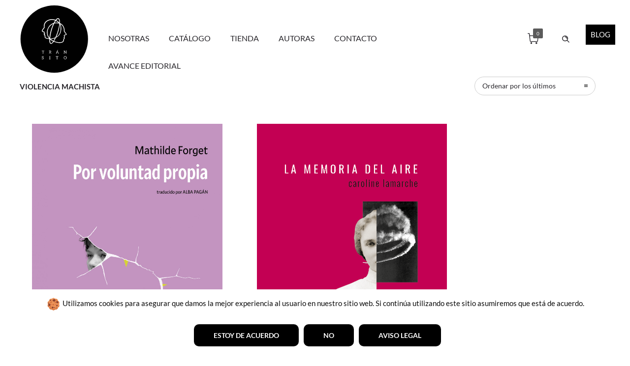

--- FILE ---
content_type: image/svg+xml
request_url: https://editorialtransito.es/wp-content/uploads/2021/09/LogoTransitoEditorial.svg
body_size: 3091
content:
<?xml version="1.0" encoding="utf-8"?>
<!-- Generator: Adobe Illustrator 25.2.3, SVG Export Plug-In . SVG Version: 6.00 Build 0)  -->
<svg version="1.1" id="Layer_1" xmlns="http://www.w3.org/2000/svg" xmlns:xlink="http://www.w3.org/1999/xlink" x="0px" y="0px"
	 viewBox="0 0 200 200" style="enable-background:new 0 0 200 200;" xml:space="preserve">
<style type="text/css">
	.st0{fill:#010101;}
	.st1{fill:#FFFFFF;}
</style>
<circle class="st0" cx="100.3" cy="101.8" r="85.7"/>
<path class="st1" d="M128.6,84.8c-0.8-1-1.8-2.3-2-2.8c0.4-4.6-0.9-11.7-5.8-16.7c-1.7-1.8-3.8-3.1-6.1-4c0-0.3,0-0.6,0-0.9
	c0.2-6.7-1.1-10.6-3.8-11.5c-2.2-0.7-4.8,1-7.3,4.2c-5.5-2.3-10.9-2.3-15.2-1.1c-8.7,2.4-14,7.9-14.5,15c-0.1,1.7,0,3,0.1,3.9
	c0,0.6,0.1,1.3,0,1.4c-0.1,0.2-0.5,0.7-0.9,1.2c-2.9,3.8-5.4,7.3-3.8,9.2c1.1,1.2,2.6,1.4,3.7,1.6c0.3,0,0.8,0.1,0.9,0.1
	c0.3,0.2,0.3,1.1,0.1,1.5c-0.2,0.5-0.6,1.1-0.4,1.8c0.2,0.5,0.5,0.8,1.1,1.1c0,0,0.1,0,0.1,0.1c-0.5,0.4-0.9,0.9-1,1.6
	c-0.1,1.2,1,1.8,1.6,2.1c0.4,0.2,0.7,1,0.6,1.6c-0.1,1-0.3,3.1,0.7,4.5c1.5,2,6.3,3,11.1,3.2c-0.2,5.3,0.3,11.2,3.4,12.2
	c0.3,0.1,0.6,0.1,0.9,0.1c2,0,4.3-1.9,6.9-5.7c1.6,0.7,3.2,1.3,5.1,1.8c2.8,0.9,6.3,1.5,9.7,1.5c3.2,0,6.3-0.6,8.5-2.1
	c2.1-1.5,2.5-4.3,2.8-6.2c0.1-0.5,0.2-1.2,0.3-1.4c0.2-0.3,0.4-0.6,0.7-0.8c0.5-0.5,1.3-1.4,0.7-2.3c-0.4-0.7-1.2-0.9-0.4-1.5
	c0.4-0.4,1.4-1.1,0.8-2.2c-0.2-0.3-0.9-1.8-0.9-2.7c0.3-0.2,1.2-0.3,1.8-0.4c1.2-0.2,2.4-0.5,3.2-1.1c0.3-0.2,0.4-0.5,0.5-0.9
	C132.1,89.4,131,87.8,128.6,84.8z M98.3,106.4c-2.6-1.2-4.8-2.7-6.8-4.3c1.9-0.1,4.1-0.5,4.1-0.5c1.6-0.4,3.8-0.9,6.3-1.8
	c-0.7,1.5-1.5,2.9-2.2,4.3C99.2,105,98.8,105.7,98.3,106.4z M88.1,98.7c-3.7-4.5-5.3-10-4.7-16c0.9-8.9,6.7-16.4,14.3-19.5
	c-2,4.3-3.8,9.1-5.3,13.9C90.2,84.3,88.7,92,88.1,98.7z M95.3,100.1L95.3,100.1c-1.5,0.4-3.4,0.5-5.4,0.5c0.4-6.9,2-15.2,4.4-23
	c1.7-5.6,3.8-10.9,6-15.3c1.1-0.3,2.3-0.5,3.5-0.6c0.8-0.1,1.7-0.1,2.4-0.1c2.6,0,4.9,0.4,7,1c-0.4,5.6-2,12.4-4.2,19.4
	c-1.6,5.4-3.7,10.8-5.9,15.5C100,99,97.1,99.7,95.3,100.1z M104.3,55.5c1.9,1,3.9,2.3,5.9,4.1c0.3,0.3,0.6,0.5,0.8,0.8
	c-2.3-0.4-4.7-0.5-7.4-0.3c-0.8,0.1-1.5,0.2-2.2,0.3c0.6-1,1.1-2,1.7-2.9C103.4,56.7,103.8,56.1,104.3,55.5z M110.7,82.6
	c1.9-6.3,3.2-12.4,3.8-17.7c1.5,2.9,2.1,6.7,1.9,12.3c-0.3,7.8-3.4,13.8-8.7,17.8c-0.6,0.5-1.3,0.9-2,1.3
	C107.5,91.9,109.3,87.3,110.7,82.6z M109.9,50.7c0.2,0,0.3,0,0.5,0.1c1.9,0.6,2.8,5.1,2.8,9.2c-0.6-0.6-1.2-1.3-1.8-1.8
	c-2-1.7-4-3.1-6-4.1C107,52.1,108.6,50.7,109.9,50.7z M78.3,97.8c-0.6-0.8-0.5-2.5-0.4-3.3c0-0.8,0.4-2.3-1.5-3.1
	c-1-0.4-0.7-1,0.3-1.6c0.8-0.5,1.1-1.1,0.3-1.6c-0.4-0.2-1-0.5-1.6-0.8c0,0,0.2-0.3,0.2-0.4c0-0.1,0.1-0.1,0.1-0.2
	c0.6-1.1,0.2-2.2-0.3-3.2c-0.4-0.8-1.3-1-2.3-1.1c-0.9-0.1-1.9-0.2-2.5-1c-0.1-0.1-0.2-0.8,0.9-2.6c0.9-1.5,2.1-3.1,3-4.2
	c0.6-0.8,0.9-1.2,1.1-1.4c0.4-0.7,0.3-1.4,0.2-2.5c-0.1-0.9-0.2-2.1,0-3.6c0.5-6.3,5.4-11.2,13-13.3c4.4-1.2,9-1.2,13.8,0.8
	c-1.3,1.8-2.5,3.9-3.7,6.2c-9,2.8-16.1,11.4-17.2,21.6c-0.3,3.1-0.4,10.9,5.5,17.9C83.1,100,79.2,99,78.3,97.8z M91.9,112.5
	c-1.1-0.3-2.3-3.1-2.1-9.5c2,1.8,4.5,3.5,7.5,4.9C94.7,111.6,92.8,112.8,91.9,112.5z M127.9,90.7c-1.5,0.3-3,0.6-3.2,1.9
	c-0.1,1.3,1.1,3.1,1,3.5c0,0.1-0.8,0.7-1,0.9c-0.9,1-0.7,1.1,0.2,2.4c0.1,0.2,0.1,0.6-0.1,0.8c-0.3,0.3-0.7,0.7-1,1.2
	c-0.3,0.5-0.4,1.1-0.5,2c-0.2,1.6-0.6,3.9-2.1,4.9c-3.7,2.6-11.1,2.1-16.7,0.4c-1.6-0.5-3.1-1-4.6-1.7c0.4-0.7,0.9-1.4,1.3-2.2
	c1.1-1.9,2.2-4,3.2-6.3c6.3-3,12.9-8.9,13.7-21.5c0.3-5.2-0.5-9.7-2.4-13.4c1.4,0.7,2.7,1.7,3.8,2.8c4.5,4.5,5.6,11.1,5.3,15.4
	c-0.1,0.7,0.5,1.5,2.4,3.9c0.9,1.2,2.6,3.3,2.9,4.2C129.5,90.3,128.7,90.5,127.9,90.7z"/>
<g>
	<path class="st1" d="M74.7,131.5v1.6h-0.5c-0.1,0-0.2,0-0.2-0.1c0-0.1-0.1-0.3-0.1-0.7h-1.7v5.7c0,0,0,0,0.1,0
		c0.3,0.1,0.4,0.1,0.5,0.1c0.1,0,0.1,0.1,0.1,0.2v0.4h-2.4v-0.4c0-0.1,0.1-0.2,0.2-0.2c0.1,0,0.3-0.1,0.6-0.1v-5.7h-1.7
		c0,0.4-0.1,0.6-0.1,0.7c0,0.1-0.1,0.1-0.2,0.1h-0.5v-1.6h5.4h0.3H74.7z"/>
	<path class="st1" d="M92.7,138c0.1,0,0.2,0.1,0.2,0.2v0.4h-0.2h-0.5h-0.3c-0.2,0-0.3-0.1-0.4-0.2l-1.9-2.6
		c-0.1-0.1-0.1-0.1-0.2-0.2c-0.1,0-0.2-0.1-0.3-0.1h-0.6v2.3c0,0,0.5,0.1,0.6,0.1c0.1,0,0.2,0.1,0.2,0.2v0.4h-0.7h-1h-0.7v-0.4
		c0-0.1,0.1-0.2,0.2-0.2c0.1,0,0.6-0.1,0.6-0.1v-5.7c0,0-0.5-0.1-0.6-0.1c-0.1,0-0.2-0.1-0.2-0.2v-0.4h0.7h1.9
		c0.5,0,0.9,0.1,1.2,0.1s0.6,0.2,0.8,0.4c0.2,0.2,0.4,0.4,0.5,0.6c0.1,0.2,0.2,0.5,0.2,0.8c0,0.3,0,0.5-0.1,0.7
		c-0.1,0.2-0.2,0.4-0.4,0.6c-0.2,0.2-0.3,0.3-0.6,0.5c-0.2,0.1-0.5,0.2-0.7,0.3c0.1,0.1,0.2,0.2,0.3,0.3l1.6,2.1
		C92.2,138,92.6,138,92.7,138L92.7,138z M89.3,134.9c0.3,0,0.5,0,0.8-0.1c0.2-0.1,0.4-0.2,0.5-0.3c0.1-0.1,0.3-0.3,0.3-0.4
		c0.1-0.2,0.1-0.4,0.1-0.6c0-0.4-0.1-0.7-0.4-1c-0.3-0.2-0.7-0.3-1.3-0.3h-1v2.7H89.3L89.3,134.9z"/>
	<path class="st1" d="M112.1,138.3v0.4H110v-0.4c0-0.1,0.1-0.1,0.1-0.2l0.4-0.1l-0.6-1.5h-3.1l-0.6,1.5l0.4,0.1
		c0.1,0,0.1,0.1,0.1,0.2v0.4h-2.1v-0.4c0-0.1,0.1-0.1,0.1-0.2l0.4-0.1l2.6-6.5h1l2.6,6.5l0.4,0.1
		C112.1,138.1,112.1,138.2,112.1,138.3z M109.8,135.8l-1.1-2.8c-0.1-0.2-0.2-0.4-0.2-0.7c-0.1,0.3-0.1,0.5-0.2,0.7l-1.1,2.8H109.8z
		 M108.7,130.8c-0.1,0-0.1,0.1-0.2,0.1c0,0-0.1,0-0.2,0h-0.7l1.1-1c0,0,0.1-0.1,0.1-0.1c0,0,0.1,0,0.1-0.1c0,0,0.1,0,0.1,0
		s0.1,0,0.1,0h1L108.7,130.8z"/>
	<path class="st1" d="M130.3,137c0-0.1,0-0.3,0-0.5v-4.6c-0.4-0.1-0.6-0.1-0.7-0.1c-0.1,0-0.2-0.1-0.2-0.2v-0.5h0.9h0.9h0.8v0.5
		c0,0.1-0.1,0.2-0.2,0.2l-0.6,0.1v6.8h-0.5c-0.1,0-0.3-0.1-0.4-0.2l-4.4-5.7c0,0.2,0,0.3,0,0.5v4.7c0.4,0.1,0.7,0.1,0.7,0.1
		c0.1,0,0.1,0.1,0.1,0.2v0.5h-2.5v-0.5c0-0.1,0.1-0.2,0.2-0.2l0.6-0.1v-6.1c-0.3-0.1-0.5-0.1-0.6-0.1c-0.1,0-0.2-0.1-0.2-0.2v-0.5
		h1.3c0.1,0,0.2,0,0.2,0c0,0,0.1,0.1,0.2,0.1L130.3,137L130.3,137z"/>
	<path class="st1" d="M72.5,149.2c0.8,0.3,1.1,0.9,1.1,1.7c0,0.7-0.2,1.3-0.7,1.7c-0.5,0.5-1.1,0.7-1.9,0.7c-0.3,0-0.7,0-1-0.1
		c-0.4-0.1-0.6-0.1-0.9-0.2l-0.3-0.1V151h0.5c0.1,0,0.2,0.1,0.2,0.2c0,0,0,0.2,0.1,0.5c0,0.3,0,0.5,0,0.5c0.5,0.2,1,0.3,1.3,0.3
		c0.3,0,0.6,0,0.8-0.1c0.2-0.1,0.4-0.2,0.5-0.3c0.3-0.3,0.4-0.6,0.4-1c0-0.4-0.2-0.7-0.6-0.9c-0.2-0.1-0.4-0.2-0.6-0.3
		c-0.7-0.2-1.1-0.4-1.3-0.4c-0.2-0.1-0.4-0.2-0.6-0.4c-0.4-0.3-0.6-0.8-0.6-1.4c0-0.6,0.2-1,0.6-1.4c0.4-0.4,1-0.6,1.7-0.6
		s1.4,0.1,2.1,0.4v1.8H73c-0.1,0-0.2-0.1-0.2-0.2c0,0,0-0.3-0.1-0.9c-0.5-0.1-0.9-0.2-1.3-0.2c-0.4,0-0.8,0.1-1.1,0.3
		c-0.2,0.2-0.4,0.5-0.4,0.9c0,0.4,0.2,0.7,0.6,0.9c0.2,0.1,0.4,0.2,0.6,0.3C71.8,148.9,72.3,149.1,72.5,149.2L72.5,149.2z"/>
	<path class="st1" d="M89.6,146.4v6.1c0.3,0.1,0.6,0.1,0.6,0.1c0.1,0,0.1,0.1,0.1,0.2v0.5h-2.6v-0.5c0-0.1,0-0.2,0.1-0.2l0.6-0.1
		v-6.1c-0.3-0.1-0.6-0.1-0.6-0.1c-0.1,0-0.1-0.1-0.1-0.2v-0.4h2.6v0.4c0,0.1-0.1,0.2-0.2,0.2L89.6,146.4z"/>
	<path class="st1" d="M110.7,145.6v1.7h-0.5c-0.1,0-0.2,0-0.2-0.1c0-0.1-0.1-0.3-0.1-0.7h-1.8v6c0,0,0,0,0.1,0
		c0.3,0.1,0.5,0.1,0.5,0.1c0.1,0,0.1,0.1,0.1,0.2v0.4h-2.6v-0.4c0-0.1,0.1-0.2,0.2-0.2c0.1,0,0.3-0.1,0.6-0.1v-6h-1.8
		c0,0.4-0.1,0.6-0.1,0.7c0,0.1-0.1,0.1-0.2,0.1h-0.5v-1.7h5.7h0.4H110.7z"/>
	<path class="st1" d="M131.9,149.4c0,0.6-0.1,1.1-0.3,1.6c-0.2,0.5-0.4,0.9-0.8,1.2c-0.3,0.3-0.7,0.6-1.2,0.8
		c-0.5,0.2-1,0.3-1.5,0.3c-0.6,0-1.1-0.1-1.5-0.3c-0.5-0.2-0.9-0.5-1.2-0.8c-0.3-0.3-0.6-0.8-0.8-1.2c-0.2-0.5-0.3-1-0.3-1.6
		c0-0.6,0.1-1.1,0.3-1.6c0.2-0.5,0.4-0.9,0.8-1.2c0.3-0.3,0.7-0.6,1.2-0.8c0.5-0.2,1-0.3,1.5-0.3c0.6,0,1.1,0.1,1.5,0.3
		c0.5,0.2,0.9,0.5,1.2,0.8c0.3,0.3,0.6,0.8,0.8,1.2C131.8,148.3,131.9,148.8,131.9,149.4L131.9,149.4z M130.8,149.4
		c0-0.5-0.1-0.9-0.2-1.3c-0.1-0.4-0.3-0.7-0.5-0.9c-0.2-0.3-0.5-0.4-0.9-0.6c-0.3-0.1-0.7-0.2-1.1-0.2c-0.4,0-0.8,0.1-1.1,0.2
		c-0.3,0.1-0.6,0.3-0.9,0.6c-0.2,0.3-0.4,0.6-0.6,0.9c-0.1,0.4-0.2,0.8-0.2,1.3c0,0.5,0.1,0.9,0.2,1.3c0.1,0.4,0.3,0.7,0.6,0.9
		s0.5,0.5,0.9,0.6c0.3,0.1,0.7,0.2,1.1,0.2c0.4,0,0.8-0.1,1.1-0.2c0.3-0.1,0.6-0.3,0.9-0.6s0.4-0.6,0.5-0.9
		C130.8,150.3,130.8,149.9,130.8,149.4L130.8,149.4z"/>
</g>
</svg>
